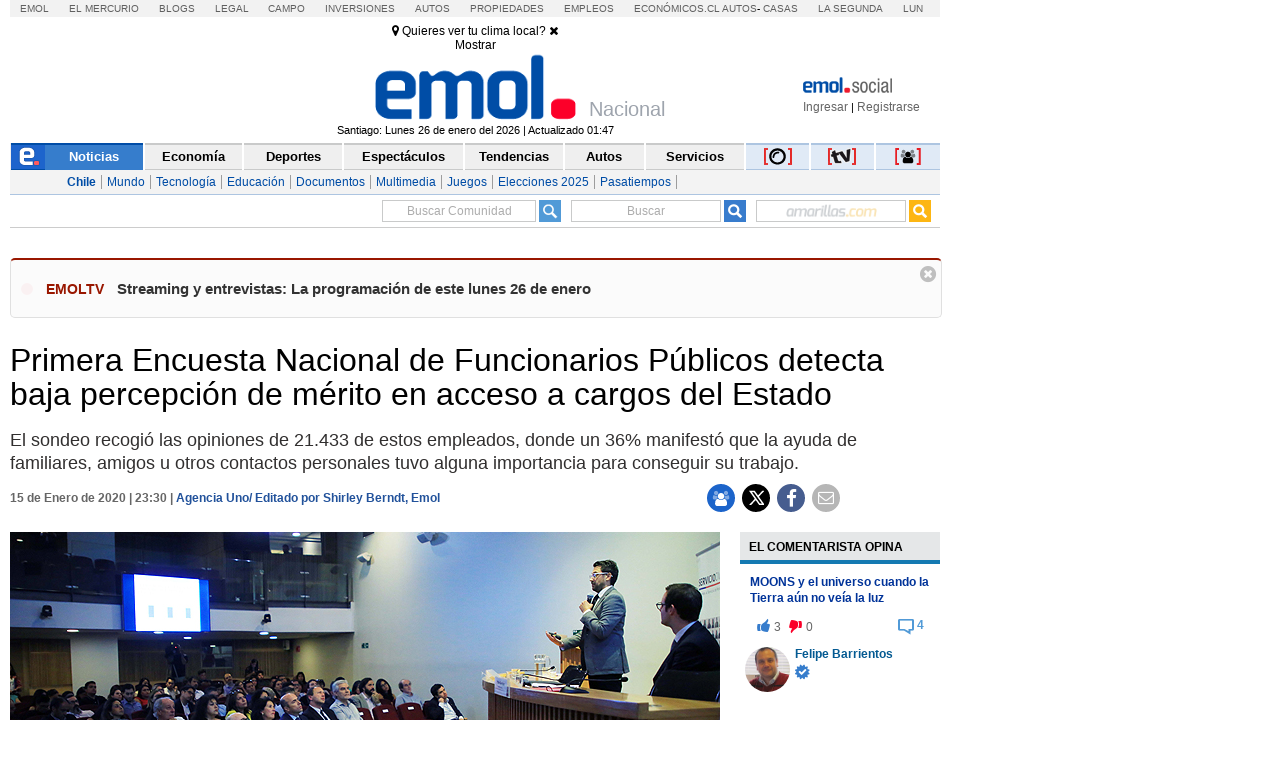

--- FILE ---
content_type: text/html;charset=UTF-8
request_url: https://cache-comentarios.ecn.cl/Comments/Api?action=getTotalCommentsMulti&ids=20260120041927043%2C20260120041636494%2C20260120041339797%2C20260121034049073%2C20260121110629895&site=emoltv
body_size: -11
content:
{"result" : [{"id": "20260120041927043", "totalComments":1, "likes":0, "dislikes":0},{"id": "20260120041636494", "totalComments":9, "likes":0, "dislikes":0},{"id": "20260120041339797", "totalComments":7, "likes":0, "dislikes":0},{"id": "20260121034049073", "totalComments":3, "likes":0, "dislikes":0},{"id": "20260121110629895", "totalComments":1, "likes":0, "dislikes":0}]}


--- FILE ---
content_type: image/svg+xml
request_url: https://static.emol.cl/emol50/img/icon_soc_menu.svg
body_size: 588
content:
<?xml version="1.0" encoding="utf-8"?>
<!-- Generator: Adobe Illustrator 15.0.0, SVG Export Plug-In . SVG Version: 6.00 Build 0)  -->
<!DOCTYPE svg PUBLIC "-//W3C//DTD SVG 1.1//EN" "http://www.w3.org/Graphics/SVG/1.1/DTD/svg11.dtd">
<svg version="1.1" id="Layer_1" xmlns="http://www.w3.org/2000/svg" xmlns:xlink="http://www.w3.org/1999/xlink" x="0px" y="0px"
	 width="28px" height="17px" viewBox="0 0 28 17" enable-background="new 0 0 28 17" xml:space="preserve">
<g id="Layer_1_1_">
	<g id="Capa_1">
	</g>
	<g id="Layer_3">
		<g>
			<polygon fill="#E61E25" points="3.087,1.9 5.087,1.9 5.087,0 1.188,0 1.188,17 5.087,17 5.087,15.1 3.087,15.1 			"/>
			<polygon fill="#E61E25" points="24.787,15.1 22.787,15.1 22.787,17 26.688,17 26.688,0 22.787,0 22.787,1.9 24.787,1.9 			"/>
		</g>
	</g>
</g>
<g>
	<path opacity="0.45" fill="#010101" enable-background="new    " d="M9.188,9.5h-1c-0.8,0-1.5-0.4-1.5-1.2c0-0.6,0-2.7,0.9-2.7
		c0.2,0,0.9,0.6,2,0.6c0.3,0,0.7-0.1,1-0.2c0,0.2,0,0.3,0,0.5c0,0.7,0.2,1.4,0.6,1.9C10.388,8.5,9.688,8.9,9.188,9.5z M9.587,5.6
		c-1.1,0-1.9-0.9-1.9-1.9c0-1.1,0.9-1.9,1.9-1.9s1.9,0.9,1.9,1.9S10.688,5.6,9.587,5.6z M18.287,5.6c-1.1,0-1.899-0.9-1.899-1.9
		c0-1.1,0.899-1.9,1.899-1.9c1.101,0,1.9,0.9,1.9,1.9S19.388,5.6,18.287,5.6z M19.688,9.5h-1c-0.5-0.6-1.2-0.9-2-1
		c0.4-0.6,0.6-1.2,0.6-1.9c0-0.2,0-0.3,0-0.5c0.301,0.1,0.7,0.2,1,0.2c1,0,1.801-0.6,2-0.6c1,0,0.9,2.1,0.9,2.7
		C21.188,9.1,20.487,9.5,19.688,9.5z"/>
</g>
<path fill="#010101" d="M17.287,15.3h-6.6c-1.2,0-2-0.7-2-2c0-1.7,0.4-4.3,2.6-4.3c0.3,0,1.2,1.1,2.7,1.1s2.4-1.1,2.7-1.1
	c2.2,0,2.6,2.6,2.6,4.3C19.287,14.5,18.487,15.3,17.287,15.3z"/>
<path fill="#010101" d="M13.987,9.5c-1.6,0-2.9-1.3-2.9-2.9s1.3-2.9,2.9-2.9c1.601,0,2.9,1.3,2.9,2.9S15.588,9.5,13.987,9.5z"/>
</svg>


--- FILE ---
content_type: application/x-javascript
request_url: https://static.emol.cl/emol50/js/publicidadsetup/publicidadNAC.min.js?v=109
body_size: 74
content:
var setup=!1;try{setup=eval(SetupDetalle)}catch(_){setup=!1}if(setup)var OA_zones={NAC_175XA_A:150,NAC_175XA_B:153,NAC_300XB_ADX:159,NAC_710X88_A:165,NAC_710X88_B:171,NAC_728XC_ADX:178,NAC_930X60:285,NAC_960X680:284,NAC_300X250:614,NAC_TEL_624x522:181,NAC_TEL_666x104:182,NAC_300X560:162,NAC_300X560_1:552,NAC_300X560_2:156,NAC_300x100:487,NAC_300X560_3:521,POR_NOTIFICACIONES_710x88_A:681};else var OA_zones={NAC_175XA_A:150,NAC_175XA_B:153,NAC_300XB_ADX:159,NAC_710X88_A:165,NAC_710X88_B:171,NAC_728XC_ADX:178,NAC_930X60:179,NAC_960X680:180,NAC_300X250:614,NAC_TEL_624x522:181,NAC_TEL_666x104:182,NAC_300X560:162,NAC_300X560_1:552,NAC_300X560_2:156,NAC_300x100:487,NAC_300X560_3:521};

--- FILE ---
content_type: application/x-javascript
request_url: https://static.emol.cl/emol50/js/base64.min.js
body_size: 755
content:
function StringBuffer(){this.buffer=[]}StringBuffer.prototype.append=function(t){return this.buffer.push(t),this},StringBuffer.prototype.toString=function(){return this.buffer.join("")};var Base64={codex:"ABCDEFGHIJKLMNOPQRSTUVWXYZabcdefghijklmnopqrstuvwxyz0123456789+/=",encode:function(t){for(var e=new StringBuffer,r=new Utf8EncodeEnumerator(t);r.moveNext();){var n=r.current;r.moveNext();var i=r.current;r.moveNext();var u=r.current,h=n>>2,s=(3&n)<<4|i>>4,f=(15&i)<<2|u>>6,o=63&u;isNaN(i)?f=o=64:isNaN(u)&&(o=64),e.append(this.codex.charAt(h)+this.codex.charAt(s)+this.codex.charAt(f)+this.codex.charAt(o))}return e.toString()},decode:function(t){for(var e=new StringBuffer,r=new Base64DecodeEnumerator(t);r.moveNext();){var n=r.current;if(n<128)e.append(String.fromCharCode(n));else if(191<n&&n<224){r.moveNext();var i=r.current;e.append(String.fromCharCode((31&n)<<6|63&i))}else{r.moveNext();i=r.current;r.moveNext();var u=r.current;e.append(String.fromCharCode((15&n)<<12|(63&i)<<6|63&u))}}return e.toString()}};function Utf8EncodeEnumerator(t){this._input=t,this._index=-1,this._buffer=[]}function Base64DecodeEnumerator(t){this._input=t,this._index=-1,this._buffer=[]}Utf8EncodeEnumerator.prototype={current:Number.NaN,moveNext:function(){if(0<this._buffer.length)return this.current=this._buffer.shift(),!0;if(this._index>=this._input.length-1)return this.current=Number.NaN,!1;var t=this._input.charCodeAt(++this._index);return 13==t&&10==this._input.charCodeAt(this._index+1)&&(t=10,this._index+=2),t<128?this.current=t:(127<t&&t<2048?this.current=t>>6|192:(this.current=t>>12|224,this._buffer.push(t>>6&63|128)),this._buffer.push(63&t|128)),!0}},Base64DecodeEnumerator.prototype={current:64,moveNext:function(){if(0<this._buffer.length)return this.current=this._buffer.shift(),!0;if(this._index>=this._input.length-1)return!(this.current=64);var t=Base64.codex.indexOf(this._input.charAt(++this._index)),e=Base64.codex.indexOf(this._input.charAt(++this._index)),r=Base64.codex.indexOf(this._input.charAt(++this._index)),n=Base64.codex.indexOf(this._input.charAt(++this._index)),i=t<<2|e>>4,u=(15&e)<<4|r>>2,h=(3&r)<<6|n;return this.current=i,64!=r&&this._buffer.push(u),64!=n&&this._buffer.push(h),!0}};